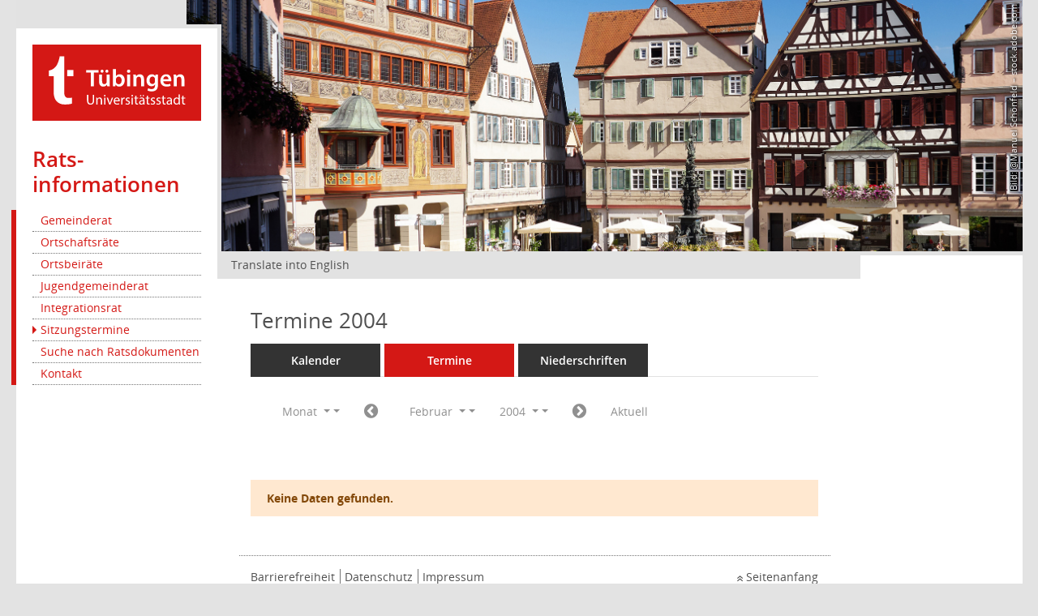

--- FILE ---
content_type: text/html; charset=UTF-8
request_url: https://www.tuebingen.de/gemeinderat/si0046.php?__cselect=278528&__cfid=262144&__cjahr=2004&__cmonat=2&__canz=1
body_size: 3808
content:
<!DOCTYPE html>
<html lang="de" class="translatable">
<head>
<meta charset="utf-8">
<meta name="viewport" content="width=device-width,initial-scale=1">
<title>Termine 2004</title>
<meta name="description" content="Universitätsstadt Tübingen">
<meta name="keywords" content="">
<link href="https://www.tuebingen.de/assets/5/index.css" rel="stylesheet" type="text/css">
 <script type="text/javascript">
        if(!window.dont_hide_klapptext)document.documentElement.className+=' kl';var jmockup={stack:[],ready:function(b){if(typeof b==="function"){jmockup.stack.push(b)}return jmockup}};jQuery=$=jmockup.ready;
    </script>
    
<link href="css/styles6.css" rel="stylesheet"><link href="css/styles5_3.css" rel="stylesheet"><link href="css/styles5fct.css" rel="stylesheet"><link href="config/layout/layout6/config.css" rel="stylesheet"><link id="smcglobalprintstyles" rel="stylesheet" type="text/css" media="print" href="css/styles5print.css"><link href="css/responsive.css" rel="stylesheet"><link href="css/responsive3.css" rel="stylesheet" media="(max-width:767px)"><script>var smcGLOBAL_FUNCTION_STATUS_LOGON = 1;var smcStatus_Logon = false;</script><script src="yjavascript.js"></script><script src="js/shopjavascript.js"></script><style type="text/css">    #content table.smcdocbox th, #content table.smcdocbox td {
        border: none;
    }
    #smccontent .smcdropdown ul li a {
        height: 2em;
    }
    
    .smcdivpemeta.smcdivpemetaleft.smcpe0051_l1c1 {
        max-width: 400px;
    }
    
    .smcimgperson {
        max-width: 200px;
        height: auto;
    }
    #smccontent #smcfiltermenu ul li a, #smccontent #smcfiltercplus ul li a {
        box-sizing: content-box;
    }</style></head>
<body>
<div id="page">
<div id="logomenu_wrapper">
        <div id="logomenu">
            <div id="logodiv">
                <div id="logo_tuebingen">
                    <a href="/index.html" title="Universitätsstadt Tübingen">
                        <img src="//www.tuebingen.de/assets/img/logo_tuebingen_invers.svg" alt="Tübingen Universitätsstadt">
                    </a>
                </div>
                <div id="logo_microsite"><div class="redbox">
                    <a href="/gemeinderat/index.html">
                        <h1>Rats­informationen</h1>
                    </a>
                </div>
                </div>
            </div>
            <div id="menuwrapper">
                <button id="menuswitch" class="btn btn-outline-secondary collapsed" data-toggle="collapse" data-target="#menupanel" aria-expanded="false">
                </button>
                <div id="menupanel" class="collapse"><div class="collapse_panel_wrap">
                        <nav id="mainmenu"><ul id="menu">
  <li class="first">
    <a href="/gemeinderat/gr0054.php?__kgrnr=1">Gemeinderat</a>
  </li>
  <li>
    <a href="/gemeinderat/gr0040.php?__cgrname=ortschaftsrat">Ortschaftsräte</a>
  </li>
  <li>
    <a href="/gemeinderat/gr0040.php?__cgrname=ortsbeirat">Ortsbeiräte</a>
  </li>
  <li>
    <a href="/gemeinderat/gr0054.php?__kgrnr=50">Jugendgemeinderat</a>
  </li>
  <li>
    <a href="/gemeinderat/gr0054.php?__kgrnr=66">Integrationsrat</a>
  </li>
  <li class="active">
    <a href="/gemeinderat/si0046.php">Sitzungstermine</a>
  </li>
  <li class="last">
    <a href="/ratsdokumente/">Suche nach Ratsdokumenten</a>
  </li>
<li><a href="/gemeinderat/11485.html">Kontakt</a></li></ul>
</nav></div></div>
            </div>
        </div>
    </div>


<div id="header"><div id="header_image">
        <figure>
            <img src="/Bilder/rathaus_marktplatz_2075_625.jpg" alt="Rathaus am Marktplatz" height="625" width="2075">            <span class="bildrechte vertikal">Bild: @Manuel Schönfeld – stock.adobe.com</span>                    </figure></div>
    <div id="searchwrapper">
        <!-- Suche: keine Suche für Gemeinderat
        <button id="searchswitch" class="btn btn-outline-secondary collapsed" data-toggle="collapse" data-target="#searchpanel" aria-expanded="false"><i class="icon icon_search"><span class="sr-only">Suchfeld einblenden</span></i><i class="icon icon_times"><span class="sr-only">Suchfeld ausblenden</span></i>
        </button>
        <div id="searchpanel" class="collapse">
            <div class="collapse_panel_wrap">
                <div id="suche">
                    <form action="/suche" class="clearfix">
                        <input type="search" name="query" id="suchfeld" placeholder="Suche" class="suchfeld"><button type="submit" class="btn btn-outline-secondary suchbutton"><i class="icon icon_search"></i></button>
                    </form>
                    <a class="suche" href="/suche?bereich=1">Erweiterte Suche »</a>
                </div>
            </div>
        </div>
        Ende Suche -->
    </div>
</div>






<div id="main">
        <nav id="topnav" aria-label="Topmenü">
            <ul class="topnav">
                
<li><a class="cnw_skip_translation" id="langswitch" href="#" lang="en" hreflang="en">Translate into English</a></li>            </ul>
        </nav>
    <div id="maincolumn">
        <div id="bcwrap"></div>
        <div id="contentwrap"><div id="content"><div id="smc_body"><h1 class="smc_h1">Termine 2004</h1><div id="page-content" role="main" aria-label="Informationen">
<ul class="nav nav-tabs smcnoprint" id="smcregister" aria-label="Tab Navigation">
<li class="nav-item"><a href="si0040.php" title="Diese Seite enthält eine kalendarische Übersicht der Sitzungstermine für einen Monat." aria-label="Diese Seite enthält eine kalendarische Übersicht der Sitzungstermine für einen Monat." class="smce-a-u nav-link">Kalender</a></li><li class="nav-item active smc-ct1" aria-selected="true"><a href="si0046.php" title="Diese Seite enthält eine kompakte Übersicht der Sitzungstermine. Sie enthält die Möglichkeit, verschiedene Zeiträume für die Sitzungsdarstellung zu wählen." aria-label="Diese Seite enthält eine kompakte Übersicht der Sitzungstermine. Sie enthält die Möglichkeit, verschiedene Zeiträume für die Sitzungsdarstellung zu wählen." class="smce-a-u nav-link">Termine</a></li><li class="nav-item"><a href="si0046.php?__cselect=147456&smcdatefct=q&smccont=12" title="Diese Seite enthält eine kompakte Übersicht der Sitzungen mit Freigabe für die Niederschrift. Sie enthält die Möglichkeit, verschiedene Zeiträume für die Sitzungsdarstellung zu wählen." aria-label="Diese Seite enthält eine kompakte Übersicht der Sitzungen mit Freigabe für die Niederschrift. Sie enthält die Möglichkeit, verschiedene Zeiträume für die Sitzungsdarstellung zu wählen." class="smce-a-u nav-link">Niederschriften</a></li>
</ul>
<div id="smcfiltermenu" class="smcnoprint smc-filter-bar"><ul class="nav nav-pills">

<li class="nav-item dropdown xxx"><a aria-expanded="false" aria-haspopup="true" role="button" data-toggle="dropdown" class="nav-link dropdown-toggle" href="#">Monat <span class="caret"></span></a><ul class="smcfiltermenu_g8 dropdown-menu dropdown-menu-right"><a class="smce-a-u dropdown-item smcfiltermenu" href="si0046.php?__cselect=81920&__cfid=65536&__cjahr=2004&__canz=12&__cmonat=1" title="Jahr">Jahr</a><a class="smce-a-u dropdown-item smcfiltermenu" href="si0046.php?__cselect=147456&__cfid=131072&__cjahr=2004&__cmonat=1&__canz=3" title="Quartal">Quartal</a><a class="smce-a-u dropdown-item smcfiltermenuselected" href="si0046.php?__cselect=278528&__cfid=262144&__cjahr=2004&__cmonat=2&__canz=1" title="Monat">Monat</a></ul></li><li class="nav-item"><a href="si0046.php?__cjahr=2004&__cmonat=1&__canz=1&__cselect=278528" title="Jahr: 2004 Monat: 1" aria-label="Jahr: 2004 Monat: 1" class="smce-a-u nav-link smcfiltermenuprev"><i class="fa fa-chevron-circle-left smcfontawesome"></i></a></li>
<li class="nav-item dropdown"><a id="smce09060000000012" aria-expanded="false" aria-haspopup="true" aria-label="Monat auswählen" title="Monat auswählen" role="button" data-toggle="dropdown" class="nav-link dropdown-toggle" href="#">Februar <span class="caret"></span></a><div class="smcfiltermenumonth debug_l6_e dropdown-menu dropdown-menu-right" aria-labelledby="smce09060000000012"><a href="si0046.php?__cjahr=2004&__cmonat=1&__canz=1&__cselect=278528" title="Jahr: 2004 Monat: 1" aria-label="Jahr: 2004 Monat: 1" class="smce-a-u dropdown-item smcfiltermenumonth debug_l6_b">Januar</a><a href="si0046.php?__cjahr=2004&__cmonat=2&__canz=1&__cselect=278528" title="Jahr: 2004 Monat: 2" aria-label="Jahr: 2004 Monat: 2" class="smce-a-u dropdown-item smcfiltermenumonth debug_l6_b">Februar</a><a href="si0046.php?__cjahr=2004&__cmonat=3&__canz=1&__cselect=278528" title="Jahr: 2004 Monat: 3" aria-label="Jahr: 2004 Monat: 3" class="smce-a-u dropdown-item smcfiltermenumonth debug_l6_b">März</a><a href="si0046.php?__cjahr=2004&__cmonat=4&__canz=1&__cselect=278528" title="Jahr: 2004 Monat: 4" aria-label="Jahr: 2004 Monat: 4" class="smce-a-u dropdown-item smcfiltermenumonth debug_l6_b">April</a><a href="si0046.php?__cjahr=2004&__cmonat=5&__canz=1&__cselect=278528" title="Jahr: 2004 Monat: 5" aria-label="Jahr: 2004 Monat: 5" class="smce-a-u dropdown-item smcfiltermenumonth debug_l6_b">Mai</a><a href="si0046.php?__cjahr=2004&__cmonat=6&__canz=1&__cselect=278528" title="Jahr: 2004 Monat: 6" aria-label="Jahr: 2004 Monat: 6" class="smce-a-u dropdown-item smcfiltermenumonth debug_l6_b">Juni</a><a href="si0046.php?__cjahr=2004&__cmonat=7&__canz=1&__cselect=278528" title="Jahr: 2004 Monat: 7" aria-label="Jahr: 2004 Monat: 7" class="smce-a-u dropdown-item smcfiltermenumonth debug_l6_b">Juli</a><a href="si0046.php?__cjahr=2004&__cmonat=8&__canz=1&__cselect=278528" title="Jahr: 2004 Monat: 8" aria-label="Jahr: 2004 Monat: 8" class="smce-a-u dropdown-item smcfiltermenumonth debug_l6_b">August</a><a href="si0046.php?__cjahr=2004&__cmonat=9&__canz=1&__cselect=278528" title="Jahr: 2004 Monat: 9" aria-label="Jahr: 2004 Monat: 9" class="smce-a-u dropdown-item smcfiltermenumonth debug_l6_b">September</a><a href="si0046.php?__cjahr=2004&__cmonat=10&__canz=1&__cselect=278528" title="Jahr: 2004 Monat: 10" aria-label="Jahr: 2004 Monat: 10" class="smce-a-u dropdown-item smcfiltermenumonth debug_l6_b">Oktober</a><a href="si0046.php?__cjahr=2004&__cmonat=11&__canz=1&__cselect=278528" title="Jahr: 2004 Monat: 11" aria-label="Jahr: 2004 Monat: 11" class="smce-a-u dropdown-item smcfiltermenumonth debug_l6_b">November</a><a href="si0046.php?__cjahr=2004&__cmonat=12&__canz=1&__cselect=278528" title="Jahr: 2004 Monat: 12" aria-label="Jahr: 2004 Monat: 12" class="smce-a-u dropdown-item smcfiltermenumonth debug_l6_b">Dezember</a></div></li><li class="nav-item clearfix visible-xs-block">
</li><li class="nav-item dropdown smc-dropdown-short"><a id="smce09060000000001" aria-expanded="false" aria-haspopup="true" aria-label="Jahr auswählen" title="Jahr auswählen" role="button" data-toggle="dropdown" class="nav-link dropdown-toggle" href="#">2004 <span class="caret"></span></a><div class="smcfiltermenuyear dropdown-menu dropdown-menu-right" aria-labelledby="smce09060000000001"><a href="si0046.php?__cjahr=2028&__cmonat=2&__canz=1&__cselect=278528" title="Jahr: 2028 Monat: 2" aria-label="Jahr: 2028 Monat: 2" class="smce-a-u dropdown-item smcfiltermenuyear">2028</a><a href="si0046.php?__cjahr=2027&__cmonat=2&__canz=1&__cselect=278528" title="Jahr: 2027 Monat: 2" aria-label="Jahr: 2027 Monat: 2" class="smce-a-u dropdown-item smcfiltermenuyear">2027</a><a href="si0046.php?__cjahr=2026&__cmonat=2&__canz=1&__cselect=278528" title="Jahr: 2026 Monat: 2" aria-label="Jahr: 2026 Monat: 2" class="smce-a-u dropdown-item smcfiltermenuyear smcfiltermenuyearnow">2026</a><a href="si0046.php?__cjahr=2025&__cmonat=2&__canz=1&__cselect=278528" title="Jahr: 2025 Monat: 2" aria-label="Jahr: 2025 Monat: 2" class="smce-a-u dropdown-item smcfiltermenuyear">2025</a><a href="si0046.php?__cjahr=2024&__cmonat=2&__canz=1&__cselect=278528" title="Jahr: 2024 Monat: 2" aria-label="Jahr: 2024 Monat: 2" class="smce-a-u dropdown-item smcfiltermenuyear">2024</a><a href="si0046.php?__cjahr=2023&__cmonat=2&__canz=1&__cselect=278528" title="Jahr: 2023 Monat: 2" aria-label="Jahr: 2023 Monat: 2" class="smce-a-u dropdown-item smcfiltermenuyear">2023</a><a href="si0046.php?__cjahr=2022&__cmonat=2&__canz=1&__cselect=278528" title="Jahr: 2022 Monat: 2" aria-label="Jahr: 2022 Monat: 2" class="smce-a-u dropdown-item smcfiltermenuyear">2022</a><a href="si0046.php?__cjahr=2021&__cmonat=2&__canz=1&__cselect=278528" title="Jahr: 2021 Monat: 2" aria-label="Jahr: 2021 Monat: 2" class="smce-a-u dropdown-item smcfiltermenuyear">2021</a><a href="si0046.php?__cjahr=2020&__cmonat=2&__canz=1&__cselect=278528" title="Jahr: 2020 Monat: 2" aria-label="Jahr: 2020 Monat: 2" class="smce-a-u dropdown-item smcfiltermenuyear">2020</a><a href="si0046.php?__cjahr=2019&__cmonat=2&__canz=1&__cselect=278528" title="Jahr: 2019 Monat: 2" aria-label="Jahr: 2019 Monat: 2" class="smce-a-u dropdown-item smcfiltermenuyear">2019</a><a href="si0046.php?__cjahr=2018&__cmonat=2&__canz=1&__cselect=278528" title="Jahr: 2018 Monat: 2" aria-label="Jahr: 2018 Monat: 2" class="smce-a-u dropdown-item smcfiltermenuyear">2018</a><a href="si0046.php?__cjahr=2017&__cmonat=2&__canz=1&__cselect=278528" title="Jahr: 2017 Monat: 2" aria-label="Jahr: 2017 Monat: 2" class="smce-a-u dropdown-item smcfiltermenuyear">2017</a><a href="si0046.php?__cjahr=2016&__cmonat=2&__canz=1&__cselect=278528" title="Jahr: 2016 Monat: 2" aria-label="Jahr: 2016 Monat: 2" class="smce-a-u dropdown-item smcfiltermenuyear">2016</a><a href="si0046.php?__cjahr=2015&__cmonat=2&__canz=1&__cselect=278528" title="Jahr: 2015 Monat: 2" aria-label="Jahr: 2015 Monat: 2" class="smce-a-u dropdown-item smcfiltermenuyear">2015</a><a href="si0046.php?__cjahr=2014&__cmonat=2&__canz=1&__cselect=278528" title="Jahr: 2014 Monat: 2" aria-label="Jahr: 2014 Monat: 2" class="smce-a-u dropdown-item smcfiltermenuyear">2014</a><a href="si0046.php?__cjahr=2013&__cmonat=2&__canz=1&__cselect=278528" title="Jahr: 2013 Monat: 2" aria-label="Jahr: 2013 Monat: 2" class="smce-a-u dropdown-item smcfiltermenuyear">2013</a><a href="si0046.php?__cjahr=2012&__cmonat=2&__canz=1&__cselect=278528" title="Jahr: 2012 Monat: 2" aria-label="Jahr: 2012 Monat: 2" class="smce-a-u dropdown-item smcfiltermenuyear">2012</a><a href="si0046.php?__cjahr=2011&__cmonat=2&__canz=1&__cselect=278528" title="Jahr: 2011 Monat: 2" aria-label="Jahr: 2011 Monat: 2" class="smce-a-u dropdown-item smcfiltermenuyear">2011</a><a href="si0046.php?__cjahr=2010&__cmonat=2&__canz=1&__cselect=278528" title="Jahr: 2010 Monat: 2" aria-label="Jahr: 2010 Monat: 2" class="smce-a-u dropdown-item smcfiltermenuyear">2010</a><a href="si0046.php?__cjahr=2009&__cmonat=2&__canz=1&__cselect=278528" title="Jahr: 2009 Monat: 2" aria-label="Jahr: 2009 Monat: 2" class="smce-a-u dropdown-item smcfiltermenuyear">2009</a><a href="si0046.php?__cjahr=2008&__cmonat=2&__canz=1&__cselect=278528" title="Jahr: 2008 Monat: 2" aria-label="Jahr: 2008 Monat: 2" class="smce-a-u dropdown-item smcfiltermenuyear">2008</a><a href="si0046.php?__cjahr=2007&__cmonat=2&__canz=1&__cselect=278528" title="Jahr: 2007 Monat: 2" aria-label="Jahr: 2007 Monat: 2" class="smce-a-u dropdown-item smcfiltermenuyear">2007</a><a href="si0046.php?__cjahr=2006&__cmonat=2&__canz=1&__cselect=278528" title="Jahr: 2006 Monat: 2" aria-label="Jahr: 2006 Monat: 2" class="smce-a-u dropdown-item smcfiltermenuyear">2006</a><a href="si0046.php?__cjahr=2005&__cmonat=2&__canz=1&__cselect=278528" title="Jahr: 2005 Monat: 2" aria-label="Jahr: 2005 Monat: 2" class="smce-a-u dropdown-item smcfiltermenuyear">2005</a><a href="si0046.php?__cjahr=2004&__cmonat=2&__canz=1&__cselect=278528" title="Jahr: 2004 Monat: 2" aria-label="Jahr: 2004 Monat: 2" class="smce-a-u dropdown-item smcfiltermenuyear smcfiltermenuselected">2004</a><a href="si0046.php?__cjahr=2003&__cmonat=2&__canz=1&__cselect=278528" title="Jahr: 2003 Monat: 2" aria-label="Jahr: 2003 Monat: 2" class="smce-a-u dropdown-item smcfiltermenuyear">2003</a><a href="si0046.php?__cjahr=2002&__cmonat=2&__canz=1&__cselect=278528" title="Jahr: 2002 Monat: 2" aria-label="Jahr: 2002 Monat: 2" class="smce-a-u dropdown-item smcfiltermenuyear">2002</a><a href="si0046.php?__cjahr=2001&__cmonat=2&__canz=1&__cselect=278528" title="Jahr: 2001 Monat: 2" aria-label="Jahr: 2001 Monat: 2" class="smce-a-u dropdown-item smcfiltermenuyear">2001</a><a href="si0046.php?__cjahr=2000&__cmonat=2&__canz=1&__cselect=278528" title="Jahr: 2000 Monat: 2" aria-label="Jahr: 2000 Monat: 2" class="smce-a-u dropdown-item smcfiltermenuyear">2000</a></div></li><li class="nav-item clearfix visible-xs-block">
</li><li class="nav-item"><a href="si0046.php?__cjahr=2004&__cmonat=3&__canz=1&__cselect=278528" title="Jahr: 2004 Monat: 3" aria-label="Jahr: 2004 Monat: 3" class="smce-a-u nav-link smcfiltermenunext debug_l6_13"><i class="fa fa-chevron-circle-right smcfontawesome"></i></a></li><li class="nav-item"><a href="si0046.php?__cjahr=2026&__cmonat=1&__canz=1&__cselect=278528" title="Monat: Aktuell" aria-label="Monat: Aktuell" class="smce-a-u nav-link smcfiltermenunow smcdebugnow3">Aktuell</a></li>
<li class="nav-item clearfix visible-xs-block">
</li></ul>
</div>
<br><p class="alert alert-warning">Keine Daten gefunden.</p>

</div></div></div></div>

<aside id="sidebar"></aside>

<footer id="footer" class="clearfix">
        <nav class="footernav">
                <a href="/gemeinderat/39437.html">Barrierefreiheit</a>
<a href="/gemeinderat/22763.html">Datenschutz</a>
<a href="/gemeinderat/11486.html">Impressum</a>
            </nav>
            <a id="linktotop" href="#">Seitenanfang</a>

</footer>
</div>
</div>
</div>

<script type="text/javascript" src="//www.tuebingen.de/assets/static/js/jquery.min.js"></script>

<script type="text/javascript" src="//www.tuebingen.de/assets/5/index.js"></script>

<!-- Piwik -->
<script type="text/javascript">
    var _paq = _paq || [];
    _paq.push(['disableCookies']);
    if (!('nopiwik' in window)) { _paq.push(['trackPageView']); }
    _paq.push(['enableLinkTracking']);
    (function() {
        var u="//www.tuebingen.de/piwik/";
        _paq.push(['setTrackerUrl', u+'piwik.php']);
        _paq.push(['setSiteId', 1]);
        var d=document, g=d.createElement('script'), s=d.getElementsByTagName('script')[0]; g.type='text/javascript';
        g.defer=true; g.async=true; g.src=u+'piwik.js'; s.parentNode.insertBefore(g,s);
    })();
    $(document).on('klappen.ajaxload', function(e) {
        _paq.push(['setCustomUrl', e.url]);
        _paq.push(['trackPageView', e.title]);
    });
</script>
<noscript><img src="//www.tuebingen.de/piwik/piwik.php?idsite=1" alt=""></noscript>
<!-- End Piwik Tracking Code -->
</body>
</html>
